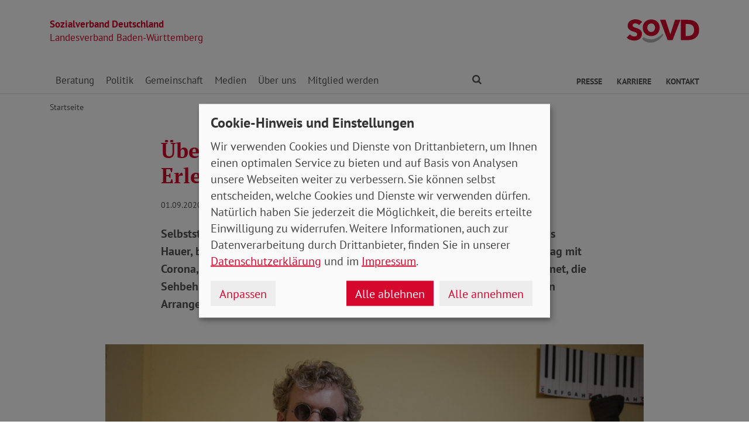

--- FILE ---
content_type: text/html; charset=utf-8
request_url: https://www.sovd-bawue.de/aktuelles/meldung/ueber-die-faszination-des-raumklang-erlebens
body_size: 10248
content:
<!DOCTYPE html> <html lang="de"> <head> <meta charset="utf-8"> <!-- Powered by Threeme Distribution This website is powered by TYPO3 - inspiring people to share! TYPO3 is a free open source Content Management Framework initially created by Kasper Skaarhoj and licensed under GNU/GPL. TYPO3 is copyright 1998-2026 of Kasper Skaarhoj. Extensions are copyright of their respective owners. Information and contribution at https://typo3.org/ --> <link rel="icon" href="/_assets/279cee4ecef4166e206be59121d7a13a/Images/Favicon/favicon.ico" type="image/vnd.microsoft.icon"> <title>Über die Faszination des Raumklang-Erlebens</title> <meta name="generator" content="TYPO3 CMS"> <meta name="description" content="Selbstständige und Künstler*innen trifft die Corona-Krise besonders hart. Jonas Hauer, blinder Musiker aus Berlin, erzählt im Gespräch aus seinem Künstleralltag mit Corona, über seine Liebe zum Jazz und die mangelnde Barrierefreiheit im Internet, die Sehbehinderte immer noch benachteiligt. Hauer ist deutschlandweit mit seinen Arrangements für die Band „Dota“ bekannt geworden."> <meta name="viewport" content="width=device-width, initial-scale=1"> <meta name="keywords" content="Baden-Württemberg, SoVD"> <meta name="author" content="Sozialverband Deutschland e.V."> <meta name="robots" content="index,follow"> <meta property="og:title" content="Über die Faszination des Raumklang-Erlebens"> <meta property="og:type" content="article"> <meta property="og:url" content="https://www.sovd-bawue.de/aktuelles/meldung/ueber-die-faszination-des-raumklang-erlebens"> <meta property="og:image" content="https://www.sovd-bawue.de/fileadmin/_processed_/2/2/csm_Jonas-Hauer-09_8ce3a46372.jpg"> <meta property="og:image:width" content="1200"> <meta property="og:image:height" content="800"> <meta property="og:description" content="Selbstständige und Künstler*innen trifft die Corona-Krise besonders hart. Jonas Hauer, blinder Musiker aus Berlin, erzählt im Gespräch aus seinem Künstleralltag mit Corona, über seine Liebe zum Jazz und die mangelnde Barrierefreiheit im Internet, die Sehbehinderte immer noch benachteiligt. Hauer ist deutschlandweit mit seinen Arrangements für die Band „Dota“ bekannt geworden."> <meta name="twitter:title" content="Über die Faszination des Raumklang-Erlebens"> <meta name="twitter:card" content="summary"> <meta name="twitter:image" content="https://www.sovd-bawue.de/fileadmin/_processed_/2/2/csm_Jonas-Hauer-09_8ce3a46372.jpg"> <meta name="twitter:image:alt" content="Jonas Hauer sitzt an seinem Flügel. "> <meta name="twitter:description" content="Selbstständige und Künstler*innen trifft die Corona-Krise besonders hart. Jonas Hauer, blinder Musiker aus Berlin, erzählt im Gespräch aus seinem Künstleralltag mit Corona, über seine Liebe zum Jazz und die mangelnde Barrierefreiheit im Internet, die Sehbehinderte immer noch benachteiligt. Hauer ist deutschlandweit mit seinen Arrangements für die Band „Dota“ bekannt geworden."> <meta name="twitter:site" content="@SoVD_Bund"> <meta property="article:author" content="Sebastian Triesch"> <meta property="article:published_time" content="2020-09-01"> <meta property="article:modified_time" content="2020-10-20"> <meta property="article:expiration_time" content="2028-01-23"> <link rel="stylesheet" href="/typo3temp/assets/compressed/merged-fc3762843b80300143dbbd4aabfd2f59-min.css.gz?1769184118" media="screen"> <link rel="stylesheet" href="/typo3temp/assets/compressed/merged-f7264f812e7f3a584734b5646ac2abee-min.css.gz?1769184118" media="print"> <link rel="apple-touch-icon" sizes="180x180" href="/_assets/279cee4ecef4166e206be59121d7a13a/Images/Favicon/apple-touch-icon.png"> <link rel="icon" type="image/png" sizes="32x32" href="/_assets/279cee4ecef4166e206be59121d7a13a/Images/Favicon/favicon-32x32.png"> <link rel="icon" type="image/png" sizes="16x16" href="/_assets/279cee4ecef4166e206be59121d7a13a/Images/Favicon/favicon-16x16.png"> <link rel="manifest" href="/_assets/279cee4ecef4166e206be59121d7a13a/Images/Favicon/site.webmanifest" crossorigin="use-credentials"> <link rel="mask-icon" href="/_assets/279cee4ecef4166e206be59121d7a13a/Images/Favicon/safari-pinned-tab.svg" color="#d5072d"> <link rel="shortcut icon" href="/_assets/279cee4ecef4166e206be59121d7a13a/Images/Favicon/favicon.ico"> <meta name="msapplication-TileColor" content="#d5072d"> <meta name="msapplication-config" content="/_assets/279cee4ecef4166e206be59121d7a13a/Images/Favicon/browserconfig.xml"> <meta name="theme-color" content="#ffffff"> <link rel="preload" href="/_assets/279cee4ecef4166e206be59121d7a13a/Fonts/PtSans/pt-sans-v11-latin-ext_latin-regular.woff2" as="font" type="font/woff2" crossorigin /> <link rel="preload" href="/_assets/279cee4ecef4166e206be59121d7a13a/Fonts/PtSans/pt-sans-v11-latin-ext_latin-700.woff2" as="font" type="font/woff2" crossorigin /> <link rel="preload" href="/_assets/279cee4ecef4166e206be59121d7a13a/Fonts/PtSerif/pt-serif-v11-latin-ext_latin-regular.woff2" as="font" type="font/woff2" crossorigin /> <link rel="preload" href="/_assets/279cee4ecef4166e206be59121d7a13a/Fonts/PtSerif/pt-serif-v11-latin-ext_latin-700.woff2" as="font" type="font/woff2" crossorigin /> <link rel="preload" href="/_assets/279cee4ecef4166e206be59121d7a13a/Vendor/IcoMoon/threeme/fonts/threeme.woff?g1uvxz" as="font" type="font/woff" crossorigin /> <link rel="preload" href="/_assets/da037883643583719ff1c16a170c14d9/Css/fa-solid-900.woff2" as="font" type="font/woff2" crossorigin /> <link rel="preload" href="/_assets/da037883643583719ff1c16a170c14d9/Css/fa-brands-400.woff2" as="font" type="font/woff2" crossorigin /><script refer src="/_assets/279cee4ecef4166e206be59121d7a13a/JavaScript/Frontend/Klaro/klaro.config.js"></script><script refer src="/_assets/279cee4ecef4166e206be59121d7a13a/Vendor/Klaro/dist/klaro.js" data-config="klaroConfig"></script> <link rel="canonical" href="https://www.sovd-bawue.de/aktuelles/meldung/ueber-die-faszination-des-raumklang-erlebens"/> </head> <body id="page-1010672" class="page-layout-0 backend-layout-default20 "> <header> <div class="container"> <div class="row"> <div class="col-8 col-sm-7"> <a class="header-brand" href="/"> <strong>Sozialverband Deutschland</strong><br> Landesverband Baden-Württemberg </a> </div> <div class="col-4 col-sm-5"> <a class="header-logo" title="Zur Startseite" href="/"> <img src="/_assets/279cee4ecef4166e206be59121d7a13a/Images/Logo/SoVD.svg" width="101" height="32" alt=""/> <span class="sr-only">Landesverband Baden-Württemberg</span> </a> </div> </div> <a href="#anchor-main-content" id="anchor-top" class="sr-only sr-only-focusable">Direkt zu den Inhalten springen</a> <nav class="navbar navbar-expand-lg navbar-dark"> <button class="navbar-toggler collapsed" type="button" data-toggle="collapse" data-target="#navbarToggleContent" aria-controls="navbarToggleContent" aria-expanded="false" aria-label="Navigation ein- und ausschalten"> <span class="navbar-toggler-icon"> <span class="icon-bar top-bar"></span> <span class="icon-bar middle-bar"></span> <span class="icon-bar bottom-bar"></span> </span> <span class="navbar-toggler-text">Menü</span> </button> <ul class="navbar-nav navbar-nav--search list-inline d-block d-lg-none"> <li class="list-inline-item"> <a class="nav-link" href="/suche"> <i class="icon icon-search" aria-hidden="true"></i> <span class="sr-only">Finden</span> </a> </li> </ul> <div class="collapse navbar-collapse" id="navbarToggleContent"> <ul class="navbar-nav navbar-nav__dropdown level-1"><li class="nav-item dropdown"><a id="navbarDrop1010604" href="/beratung/beratungsstellen" title="Beratung" target="_top" class="nav-link dropdown-toggle" role="button" data-toggle="dropdown" aria-haspopup="true" aria-expanded="false"> Beratung </a><ul class="dropdown-menu level-2" aria-labelledby="navbarDrop1010604"><li class="nav-item"><a href="/beratung/beratungsstellen" title="Beratungsstellen" target="_top" class="dropdown-item"> Beratungsstellen </a></li><li class="nav-item"><a href="/beratung/behinderung" title="Behinderung" target="_top" class="dropdown-item"> Behinderung </a></li><li class="nav-item"><a href="/beratung/buergergeld-/-grundsicherung" title="Bürgergeld / Grundsicherung" target="_top" class="dropdown-item"> Bürgergeld / Grundsicherung </a></li><li class="nav-item"><a href="/beratung/musterklage" title="Musterklage" target="_top" class="dropdown-item"> Musterklage </a></li><li class="nav-item"><a href="/beratung/patientenverfuegung-vorsorgevollmacht" title="Patientenverfügung / Vorsorgevollmacht" target="_top" class="dropdown-item"> Patientenverfügung / Vorsorgevollmacht </a></li><li class="nav-item"><a href="/beratung/pflege" title="Pflege" target="_top" class="dropdown-item"> Pflege </a></li><li class="nav-item"><a href="/beratung/rente" title="Rente" target="_top" class="dropdown-item"> Rente </a></li><li class="nav-item"><a href="/beratung/faq-zur-grundrente" title="FAQ zur Grundrente" target="_top" class="dropdown-item"> FAQ zur Grundrente </a></li></ul></li><li class="nav-item dropdown"><a id="navbarDrop1010613" href="/politik/arbeit" title="Politik" target="_top" class="nav-link dropdown-toggle" role="button" data-toggle="dropdown" aria-haspopup="true" aria-expanded="false"> Politik </a><ul class="dropdown-menu level-2" aria-labelledby="navbarDrop1010613"><li class="nav-item"><a href="/politik/arbeit" title="Arbeit" target="_top" class="dropdown-item"> Arbeit </a></li><li class="nav-item"><a href="/politik/armut" title="Armut" target="_top" class="dropdown-item"> Armut </a></li><li class="nav-item"><a href="/politik/behinderung" title="Behinderung" target="_top" class="dropdown-item"> Behinderung </a></li><li class="nav-item"><a href="/politik/buergergeld-/-grundsicherung" title="Bürgergeld / Grundsicherung" target="_top" class="dropdown-item"> Bürgergeld / Grundsicherung </a></li><li class="nav-item"><a href="/politik/europa" title="Europa" target="_top" class="dropdown-item"> Europa </a></li><li class="nav-item"><a href="/sozialpolitik/frauen-gleichstellung" title="Frauen" target="_top" class="dropdown-item"> Frauen </a></li><li class="nav-item"><a href="/politik/gesundheit" title="Gesundheit" target="_top" class="dropdown-item"> Gesundheit </a></li><li class="nav-item"><a href="/politik/jugend" title="Jugend" target="_top" class="dropdown-item"> Jugend </a></li><li class="nav-item"><a href="/sozialpolitik/pflege" title="Pflege" target="_top" class="dropdown-item"> Pflege </a></li><li class="nav-item"><a href="/politik/rente" title="Rente" target="_top" class="dropdown-item"> Rente </a></li></ul></li><li class="nav-item dropdown"><a id="navbarDrop1010624" href="/gemeinschaft/ehrenamt" title="Gemeinschaft" target="_top" class="nav-link dropdown-toggle" role="button" data-toggle="dropdown" aria-haspopup="true" aria-expanded="false"> Gemeinschaft </a><ul class="dropdown-menu level-2" aria-labelledby="navbarDrop1010624"><li class="nav-item"><a href="/gemeinschaft/ehrenamt" title="Ehrenamt" target="_top" class="dropdown-item"> Ehrenamt </a></li><li class="nav-item"><a href="/gemeinschaft/vorteile" title="Vorteile" target="_top" class="dropdown-item"> Vorteile </a></li><li class="nav-item"><a href="/gemeinschaft/kooperationen" title="Kooperationen" target="_top" class="dropdown-item"> Kooperationen </a></li><li class="nav-item"><a href="/gemeinschaft/veranstaltungen-kv/ov" title="Termine und Veranstaltungen KV/OV" target="_top" class="dropdown-item"> Termine und Veranstaltungen KV/OV </a></li></ul></li><li class="nav-item dropdown"><a id="navbarDrop1010631" href="/medien/nachrichten" title="Medien" target="_top" class="nav-link dropdown-toggle" role="button" data-toggle="dropdown" aria-haspopup="true" aria-expanded="false"> Medien </a><ul class="dropdown-menu level-2" aria-labelledby="navbarDrop1010631"><li class="nav-item"><a href="/medien/nachrichten" title="Nachrichten" target="_top" class="dropdown-item"> Nachrichten </a></li><li class="nav-item"><a href="/medien/social-media" title="Social Media" target="_top" class="dropdown-item"> Social Media </a></li><li class="nav-item dropdown dropright"><a id="navbarDropLevel21010638" href="/medien/sovd-zeitung/ausgabe" title="SoVD-Zeitung" target="_top" class="dropdown-item dropdown-toggle" role="button" data-toggle="dropdown" aria-haspopup="true" aria-expanded="false"> Zeitung </a><ul class="dropdown-menu level-3" aria-labelledby="navbarDropLevel21010638"><li class="nav-item"><a href="/medien/sovd-zeitung/ausgabe" title="Ausgabe" target="" class="dropdown-item"> Ausgabe </a></li><li class="nav-item"><a href="/medienservice/sovd-zeitung/archiv" title="Archiv" target="" class="dropdown-item"> Archiv </a></li><li class="nav-item"><a href="/e-paper" title="SoVD-Zeitung als e-Paper" target="" class="dropdown-item"> SoVD-Zeitung als e-Paper </a></li></ul></li><li class="nav-item"><a href="/medien/magazin" title="Magazin" target="_top" class="dropdown-item"> Magazin </a></li><li class="nav-item"><a href="/medien/broschueren" title="Broschüren" target="_top" class="dropdown-item"> Broschüren </a></li><li class="nav-item"><a href="/medien/sozial-infos" title="Sozial-Infos" target="_top" class="dropdown-item"> Sozial-Infos </a></li><li class="nav-item"><a href="/medien/stellungnahmen" title="Stellungnahmen" target="_top" class="dropdown-item"> Stellungnahmen </a></li></ul></li><li class="nav-item dropdown"><a id="navbarDrop1010653" href="/ueber-uns/leitbild" title="Über uns" target="_top" class="nav-link dropdown-toggle" role="button" data-toggle="dropdown" aria-haspopup="true" aria-expanded="false"> Über uns </a><ul class="dropdown-menu level-2" aria-labelledby="navbarDrop1010653"><li class="nav-item"><a href="/ueber-uns/leitbild" title="Leitbild" target="_top" class="dropdown-item"> Leitbild </a></li><li class="nav-item"><a href="/ueber-uns/geschichte" title="Geschichte" target="_top" class="dropdown-item"> Geschichte </a></li><li class="nav-item dropdown dropright"><a id="navbarDropLevel21010661" href="/ueber-uns/gremien" title="Gremien" target="_top" class="dropdown-item dropdown-toggle" role="button" data-toggle="dropdown" aria-haspopup="true" aria-expanded="false"> Gremien </a><ul class="dropdown-menu level-3" aria-labelledby="navbarDropLevel21010661"><li class="nav-item"><a href="/ueber-uns/gremien/landesvorstand" title="Landesvorstand" target="" class="dropdown-item"> Landesvorstand </a></li><li class="nav-item"><a href="/ueber-uns/gremien/verbandsrat" title="Verbandsrat" target="" class="dropdown-item"> Verbandsrat </a></li><li class="nav-item"><a href="/ueber-uns/gremien/bundeskonferenz" title="Bundeskonferenz" target="" class="dropdown-item"> Bundeskonferenz </a></li></ul></li><li class="nav-item dropdown dropright"><a id="navbarDropLevel21010657" href="/ueber-uns/organisation/landesgeschaeftsstelle" title="Organisation" target="_top" class="dropdown-item dropdown-toggle" role="button" data-toggle="dropdown" aria-haspopup="true" aria-expanded="false"> Organisation </a><ul class="dropdown-menu level-3" aria-labelledby="navbarDropLevel21010657"><li class="nav-item"><a href="/ueber-uns/organisation/landesgeschaeftsstelle" title="Landesgeschäftsstelle" target="" class="dropdown-item"> Landesgeschäftsstelle </a></li><li class="nav-item"><a href="/ueber-uns/organisation/kreis-und-ortsverbaende" title="Kreis- und Ortsverbände" target="" class="dropdown-item"> Kreis- und Ortsverbände </a></li></ul></li><li class="nav-item"><a href="/ueber-uns/berufsbildungswerke-gesellschaften" title="Berufsbildungswerke / Gesellschaften" target="_top" class="dropdown-item"> Berufsbildungswerke / Gesellschaften </a></li><li class="nav-item"><a href="/ueber-uns/sovd-jugend" title="SoVD-Jugend" target="_top" class="dropdown-item"> SoVD-Jugend </a></li><li class="nav-item"><a href="/ueber-uns/frauen-im-sovd" title="Frauen im SoVD" target="_top" class="dropdown-item"> Frauen im SoVD </a></li></ul></li><li class="nav-item dropdown"><a id="navbarDrop1010667" href="/mitglied-werden/mitgliedsantrag" title="Mitglied werden" target="_top" class="nav-link dropdown-toggle" role="button" data-toggle="dropdown" aria-haspopup="true" aria-expanded="false"> Mitglied werden </a><ul class="dropdown-menu level-2" aria-labelledby="navbarDrop1010667"><li class="nav-item"><a href="/mitglied-werden/mitgliedsantrag" title="Mitgliedsantrag" target="_top" class="dropdown-item"> Mitgliedsantrag </a></li><li class="nav-item"><a href="/mitglied-werden/formulare" title="Formulare" target="_top" class="dropdown-item"> Formulare </a></li></ul></li></ul> <ul class="navbar-nav navbar-nav--search d-none d-lg-flex flex-row ml-md-auto"> <li class="nav-item dropdown dropdown--mega"> <a href="/suche" id="dropdownSearch" class="nav-link dropdown-toggle" data-toggle="dropdown" aria-haspopup="true" aria-expanded="false"> <i class="icon icon-search" aria-hidden="true"></i> <span class="sr-only">Finden</span> </a> <div class="dropdown-menu dropdown-menu--mega" aria-labelledby="dropdownSearch"> <div class="row justify-content-lg-center"> <form class="col col-lg-6" action="/suche" method="post"> <input type="hidden" name="tx_indexedsearch_pi2[action]" value="search"> <input type="hidden" name="tx_indexedsearch_pi2[controller]" value="Search"> <input type="hidden" name="tx_indexedsearch[lang]" value="de"> <div class="form-group"> <label for="SearchSword">Suche</label> <input type="text" name="tx_indexedsearch_pi2[search][sword]" id="SearchSword" class="form-control" placeholder="Suchbegriff eingeben"/> </div> <button class="btn btn-primary float-right" type="submit" name="search[submitButton]"> <i class="icon icon-search" aria-hidden="true"></i>Finden </button> </form> </div> </div> </li> </ul> <ul class="navbar-nav navbar-nav__dropdown navbar-nav--meta ml-md-auto list-inline"><li class="list-inline-item dropdown"><a id="navbarDrop1010673" href="/presse/pressemitteilungen" title="Presse" target="_top" class="nav-link nav-link--level1 dropdown-toggle first" data-toggle="dropdown" aria-haspopup="true" aria-expanded="false" > Presse </a><ul class="dropdown-menu" aria-labelledby="navbarDrop1010673"><li class="nav-item"><a href="/presse/pressemitteilungen" title="Pressemitteilungen" target="_top" class="nav-link"> Pressemitteilungen </a></li></ul></li><li class="list-inline-item"><a id="navbarDrop1010954" href="/karriere" title="Karriere" target="_top" class="nav-link nav-link--level1" data-toggle="" aria-haspopup="" aria-expanded="true" > Karriere </a></li><li class="list-inline-item"><a id="navbarDrop1010676" href="/kontakt-1" title="Kontakt" target="_top" class="nav-link nav-link--level1 last" data-toggle="" aria-haspopup="" aria-expanded="true" > Kontakt </a></li></ul> </div> </nav> </div> </header> <div class="main-stage"> <!--TYPO3SEARCH_begin--> <!--TYPO3SEARCH_end--> </div> <div class="content-wrapper"> <div class="container"> <div class="row"> <div class="col"> <nav aria-label="breadcrumb"><ol class="breadcrumb"><li class="breadcrumb-item first"><a href="/" title="Zur Seite: Startseite Ihres Sozialverbandes Landesverband Baden-Württemberg">Startseite</a></li></ol></nav> </div> </div> </div> <main id="anchor-main-content"> <!--TYPO3SEARCH_begin--> <div class="container"> <div class="row"> <div class="col-md-9"> </div> </div> <div class="row"> <div class="col-12"> <div id="c1037695" class="frame frame-class-default frame-type-news_newsdetail frame-layout-0"><div class="tx_news news__single"><div class="article" itemscope="itemscope" itemtype="http://schema.org/Article"><div class="row"><div class="col-sm-8 offset-sm-2"><h1><span itemprop="headline">Über die Faszination des Raumklang-Erlebens</span></h1><p class="news-date"><time itemprop="datePublished" datetime="2020-09-01"> 01.09.2020 </time><span class="news-category"></span></p><div class="lead" itemprop="description"><p>Selbstständige und Künstler*innen trifft die Corona-Krise besonders hart. Jonas Hauer, blinder Musiker aus Berlin, erzählt im Gespräch aus seinem Künstleralltag mit Corona, über seine Liebe zum Jazz und die mangelnde Barrierefreiheit im Internet, die Sehbehinderte immer noch benachteiligt. Hauer ist deutschlandweit mit seinen Arrangements für die Band „Dota“ bekannt geworden.</p></div></div><div class="col-sm-10 offset-sm-1"><div class="news-img-wrap"><div class="outer"><figure class="image"><a href="/fileadmin/bundesverband/sovd-zeitung/artikel/Jonas-Hauer-09.jpg" title="" class="lightbox" data-fancybox="lightbox[myImageSet]" data-caption="Jonas Hauer ist am Flügel musikalisch erwachsen geworden. Seine Liebe zum Jazz hat der Berliner dabei nie verloren. Foto: Wolfgang Borrs" data-width="" data-height="" data-srcset="/fileadmin/bundesverband/sovd-zeitung/artikel/Jonas-Hauer-09.jpg 1110w, /fileadmin/bundesverband/sovd-zeitung/artikel/Jonas-Hauer-09.jpg 930w, /fileadmin/bundesverband/sovd-zeitung/artikel/Jonas-Hauer-09.jpg 690w, /fileadmin/bundesverband/sovd-zeitung/artikel/Jonas-Hauer-09.jpg 510w, /fileadmin/bundesverband/sovd-zeitung/artikel/Jonas-Hauer-09.jpg" ><picture><source srcset="/fileadmin/_processed_/2/2/csm_Jonas-Hauer-09_dfb6af1e37.jpg" media="(min-width: 1200px)"><source srcset="/fileadmin/_processed_/2/2/csm_Jonas-Hauer-09_5bbc4b7c7d.jpg" media="(min-width: 992px)"><source srcset="/fileadmin/_processed_/2/2/csm_Jonas-Hauer-09_83d4fca267.jpg" media="(min-width: 768px)"><source srcset="/fileadmin/_processed_/2/2/csm_Jonas-Hauer-09_6379fe6891.jpg" media="(min-width: 576px)"><source srcset="/fileadmin/_processed_/2/2/csm_Jonas-Hauer-09_e0baf1d35a.jpg"><img class="img-fluid" alt="Jonas Hauer sitzt an seinem Flügel. " src="/fileadmin/_processed_/2/2/csm_Jonas-Hauer-09_dfb6af1e37.jpg" width="1110" height="740"/></picture><i class="icon icon-search icon-enlarge" title="Klicken, um Bild vergrößert zu sehen"></i></a><figcaption class="image-caption"> Jonas Hauer ist am Flügel musikalisch erwachsen geworden. Seine Liebe zum Jazz hat der Berliner dabei nie verloren. Foto: Wolfgang Borrs </figcaption></figure></div></div></div><div class="col-sm-8 offset-sm-2"><div class="news-text-wrap" itemprop="articleBody"><p>Das Studio von Jonas Hauer befindet sich in einem malerischen Hinterhaus im Berliner Stadtteil Friedenau. Der vom Großstadtlärm abgeschirmte Kellerraum ist ein wunderbares Refugium, wie Hauer zu erzählen weiß: „Ich kann hier unten üben und störe keine Menschenseele. Über dem Studio wohne ich ja selbst seit rund 15 Jahren, deshalb habe ich keine Probleme mit Lärmbelästigung. Früher bin ich schon aus verschiedenen Wohnungen rausgeflogen, weil es die Leute einfach gestört hat.“</p><p>Der sehbehinderte Multiinstrumentalist kann sich nicht konzentrieren, wenn er merkt, dass er seine Mitmenschen mit seiner Musik stresst: „Da bin ich schon sensibel. Aber hier unten kann ich auch nachts spielen, wenn ich will. Das ist wundervoll.“</p><h3>Instrumente im Studio dienen auch der Soundidee</h3><p>Den meisten Platz in seinem Studio nimmt der schwarze Flügel ein. „Das ist das Instrument, an dem ich als Musiker gewachsen bin“, merkt der 42-Jährige an und erklärt, dass er die übrigen Instrumente im Studio wie Schlagzeug, Trompete, Cello, Ukulele oder Gitarre zwar gerne zum Musizieren verwendet, diese aber auch für sein kreatives Schaffen als Soundidee dienen:&nbsp; „Ich bin jetzt kein Profi an allen Instrumenten, sondern ich mag vielmehr die Ähnlichkeiten und die jeweiligen Unterschiede im Klang. Das finde ich sehr spannend.“</p><p>Der Ton macht die Musik, doch das ist für den Berliner nicht unbedingt entscheidend. Als blinder Musiker geht er über den Sound hinaus und integriert sein Raumgefühl in sein Schaffen. Zur einfachen Verdeutlichung klatscht er einmal in die Hände: „Mich interessiert, wie der Raum an sich klingt, wie er funktioniert. Und natürlich die Tatsache, dass es dieses Ding ‚Hören‘ überhaupt gibt. Was ist das eigentlich? Das finde ich auch deshalb spannend, weil ich hauptsächlich mit Leuten zu tun habe, die sehen können und bei denen das Hören in der Regel nicht so wichtig ist.“</p><p>Für Menschen, die gar nichts sehen, sei das Hören hingegen der wichtigste Hauptsinn, so Hauer: „Wir Nichtsehende orientieren uns ja mit dem Hören. Wenn ich die Reflexionen von den Wänden wahrnehme, habe ich eine ungefähre Vorstellung von den Dimensionen des Raumes.“</p><h3><strong>Musikerfahrungen in der Ausnahmesituation&nbsp;</strong></h3><p>Der Ausbruch der Corona-Pandemie traf die Musikbranche mit voller Wucht. Auch Jonas Hauer musste mit seinen zahlreichen Projekten umdisponieren und Auftritte absagen: „Eigentlich wären der Mai und der Juni superbusy gewesen. Das ist durch Corona jetzt alles weggefallen.“ Würde der Berliner nicht neben der Musik noch beispielsweise für Museen und im öffentlich-rechtlichen Bereich im Segment der Audiodeskription arbeiten, wäre es schwierig für ihn geworden: „Dann wüsste ich echt nicht, wie ich die letzten drei Monate überbrückt hätte. Ich kenne sehr viele Leute, die über Skype Musikunterricht geben. Sowas würde ich dann in dem Fall auch machen. Die Leute, die es noch krasser trifft, sind neben den Musikern auch die Veranstaltungstechniker und Tonleute. Die bauen ja nicht ihre Boxentürme auf, wenn keiner zur Veranstaltung kommt.“</p><h3>Streamen statt Auftreten</h3><p>Auch in Hauers Freundeskreis gibt es Menschen, die in dieser Branche arbeiten, große Lagerräume für ihr Equipment gemietet haben und derzeit keine Einnahmen vorweisen können. „Das ist für sie echt hart. Wenn wir Musiker Zeit übrig haben, dann setzt du dich hin, übst und arbeitest an deiner Musik. Derzeit können wir auch etwas mit Streaming reinholen. Ich persönlich könnte mir aber nicht vorstellen, solo ein Streaming-Konzert zu spielen.“ Dazu bräuchte es schon eine Gruppe, so Hauer. Wie das klingt, hat er im Juli mit „Dota“ beim Deutschlandradio zeigen können. Im Sommer sind nun auch weitere Konzerte mit der Gruppe um Singer-Songwriterin Dota Kehr geplant.</p><p>Hauer hat aber auch seine ganz eigene Philosophie, mit der Pandemie umzugehen. Aus seiner Perspektive ist der Extremfall sehr interessant: „Ich beobachte, was die ganze Situation mit mir selbst macht; wie mich das alles beschäftigt. Den Anfang der Pandemie fand ich sehr schön, weil es so leer draußen war. Kein Mensch war unterwegs. Man konnte über die sonst supervollen Einkaufsstraßen Berlins laufen, als wäre immer Sonntag. Das fand ich total angenehm.“</p><h3><strong>Von Bill Evans Musik maßgeblich geprägt&nbsp;</strong></h3><p>Jonas Hauer macht seit seinem sechsten Lebensjahr Musik. Der Pianist, der ihn auf seinem Lebensweg am meisten geprägt hat, ist Bill Evans: „Das ist wie ein Bumerang-Effekt. Zu dem komme ich immer wieder zurück. Auch Keith Jarrett hat mich wahnsinnig fasziniert.“ Der Berliner Musiker kann sehr lange über Jazz sinnieren, über den riesigen Facettenreichtum dieses Musikstils. Besonders hier merke man die Verbindung zur Musik, die im Moment entstehe und dann so inspirierend wirke, so Hauer: „Mein Ziel als Musiker ist, dass ich ein Medium bin, dass ich es fließen lasse. Musik muss durchlässig sein.“ Wenn Musiker*innen dabei auch mal danebenhauen, sei das völlig nebensächlich. „Miles Davis hat gesagt: Wenn es mal nicht richtig läuft, dann nimm das, was gerade da ist, als Idee und mache etwa draus. Dieses Konzept ist super und hat mich schon oft gerettet“, lacht Hauer und erzählt, dass es im Laufe seines Lebens nicht immer so einfach war.</p><h3>Musik wird erfühlt</h3><p>Bereits im Studium musste er lernen, sich seine Partituren zu erarbeiten: „Der Prozess, ein Stück zu lernen, ist für Nichtsehende wesentlich komplizierter. Wenn ich Stücke zum ersten Mal vom Notenblatt erfühle, dann muss ich sie entweder komplett auswendig lernen oder ich spiele sie Hand für Hand und setze dann zum Schluss alles zusammen.“ Hauer kennt auch viele nichtsehende Musiker, die komplett nach Gehör spielen und gar nicht mit Noten arbeiten. „Natürlich ist das für das grobe Spielen hilfreich. Es birgt natürlich auch die Gefahr, dass man Interpretationen übernimmt. Aus diesem Grund habe ich das während des Musikstudiums nie gemacht.“</p><h3>Assistenz könnte Auftritte erleichtern</h3><p>Praktische Probleme treten für den sehbehinderten Multiinstrumentalisten auch beim Touren auf. In einem fremden Club ist Hauer stets auf andere Menschen angewiesen: „Die Orientierung funktioniert nur, wenn irgendwer mich ständig von A nach B bringt. Sei es vom Backstage-Bereich auf die Bühne oder zurück ins Hotel. Ich kann auf einer Tour nur schwer eine Entscheidung für mich treffen. Das finde ich schwierig.“ Gerade aber für das Genießen der Resonanz des Publikums sei eine gewisse Unabhängigkeit unabdingbar. Aus diesem Grund hat Hauer das Touren seit 2018 eingeschränkt und sich auf kleinere Konzertserien konzentriert.</p><p>Allerdings gäbe es eine Konstellation, in der er sich vorstellen könnte, wieder länger mit seinen Projekten auf Tour zu gehen: „Es gibt ja die sogenannte Arbeitsassistenz für Menschen mit Behinderung. In dieser Situation ist es noch mal was anderes, weil man dann doch etwas unabhängiger ist und auch die Bandkollegen entlastet.“ Bisher habe Hauer diese Hilfe aber nicht in Anspruch genommen.</p><h3><strong>Barrierefreiheit muss weitergedacht werden&nbsp;</strong></h3><p>Hindernisse im Alltag findet der Multiinstrumentalist aber auch im Internet. Bei der zur Software seien bestimmte Anwendungen wie Virenscanner oder Media-Player vor zehn Jahren barrierefreier gewesen als heute, so Hauer: „Neulich wollte ich mit meinem Sohn, der gerne Schach spielt, eine Schach-App runterladen. Ich glaube, ich habe 25 verschiedene Apps durchprobiert, die alle nicht liefen, weil sie nicht barrierefrei programmiert waren. Für mich ist das echt frustrierend.“</p><p>Zudem bestehe trotz der gewaltigen Innovation die Gefahr, dass durch die technischen Lösungen die Menschen nicht mehr dafür sensibilisiert seien, auf ihre Umgebung zu achten, meint der Berliner.&nbsp; „Im digitalen Zeitalter, in der die Welt immer komplexer und Darstellungen immer grafischer werden, muss man Webseiten im Internet von Grund auf barrierefrei gestalten. Es muss in den Tools, in den Grundelementen der Seiten, selbst drinstecken. Solange es Möglichkeiten gibt, Bilder hochzuladen, ohne eine Bildunterschrift für Nichtsehende zu setzen, werden es die Leute auch weiterhin tun. Das ist doch logisch.“</p></div><div class="news-related-wrap"><div class="news-related news-related-news"><h3 class="h4"> In Verbindung stehende Artikel </h3><ul><li><span class="news-related-news-date">01.09.2020</span><a title="Ausgabe Nr. 09 / September 2020 (Sachsen, Sachsen-Anhalt, Thüringen, Mecklenburg-Vorpommern)" target="_top" href="/aktuelles/meldung/ausgabe-nr-09-september-2020-sachsen-sachsen-anhalt-thueringen-mecklenburg-vorpommern"> Ausgabe Nr. 09 / September 2020 (Sachsen, Sachsen-Anhalt, Thüringen, Mecklenburg-Vorpommern) </a></li><li><span class="news-related-news-date">01.09.2020</span><a title="Ausgabe Nr. 09 / September 2020 (Bayern, Hessen)" target="_top" href="/aktuelles/meldung/ausgabe-nr-09-september-2020-bayern-hessen"> Ausgabe Nr. 09 / September 2020 (Bayern, Hessen) </a></li><li><span class="news-related-news-date">01.09.2020</span><a title="Ausgabe Nr. 09 / September 2020 (Rheinland-Pfalz/Saarland, Baden-Württemberg)" target="_top" href="/aktuelles/meldung/ausgabe-nr-09-september-2020-rheinland-pfalz-saarland-baden-wuerttemberg"> Ausgabe Nr. 09 / September 2020 (Rheinland-Pfalz/Saarland, Baden-Württemberg) </a></li><li><span class="news-related-news-date">01.09.2020</span><a title="Ausgabe Nr. 09 / September 2020 (Bundesverband)" target="_top" href="/aktuelles/meldung/ausgabe-nr-09-september-2020-bundesverband"> Ausgabe Nr. 09 / September 2020 (Bundesverband) </a></li><li><span class="news-related-news-date">01.09.2020</span><a title="Ausgabe Nr. 09 / September 2020 (Bremen, Hamburg)" target="_top" href="/aktuelles/meldung/ausgabe-nr-09-september-2020-bremen-hamburg"> Ausgabe Nr. 09 / September 2020 (Bremen, Hamburg) </a></li></ul></div></div><hr><p class="news-backlink-wrap"><a href="/aktuelles"> Zurück </a></p></div></div></div></div></div> </div> </div> </div> <!--TYPO3SEARCH_end--> </main> <div class="totop-wrapper d-print-none"> <button type="button" class="btn btn-totop threeme-scroll" aria-label="Nach oben springen"> <i class="icon icon-arrow-up" aria-hidden="true"></i> </button> </div> </div> <div class="container d-print-none"> <div class="row"> <div class="col col-lg-8 mx-lg-auto"> <div class="shariff-bar"> <div data-lang="de" data-mail-url="mailto:" data-orientation="horizontal" data-theme="standard" data-services="[&#039;print&#039;,&#039;facebook&#039;,&#039;twitter&#039;,&#039;mail&#039;,&#039;info&#039;]" class="shariff"></div> </div> </div> </div> </div> <nav class="nav-footer"> <div class="container"> <div class="row"> <div class="col-6 col-lg-3 d-print-none"> <div id="c1040733" class="frame frame-class-default frame-type-textmedia frame-layout-0"><h5 class=""> Beratung </h5><div class="ce-textpic ce-center ce-above"><div class="ce-bodytext"><ul class="list-unstyled"><li><a href="/beratung/beratungsstellen" target="_top" class="internal-link"><i class="icon icon-internal-link" aria-hidden="true"></i>Standorte</a></li><li><a href="/beratung/rente" target="_top" class="internal-link"><i class="icon icon-internal-link" aria-hidden="true"></i>Rente</a></li><li><a href="/beratung/pflege" target="_top" class="internal-link"><i class="icon icon-internal-link" aria-hidden="true"></i>Pflege</a></li><li><a href="/beratung/behinderung" target="_top" class="internal-link"><i class="icon icon-internal-link" aria-hidden="true"></i>Behinderung</a></li><li><a href="/beratung/gesundheit" target="_top" class="internal-link"><i class="icon icon-internal-link" aria-hidden="true"></i>Gesundheit</a></li><li><a href="/beratung/buergergeld-/-grundsicherung" target="_top" class="internal-link"><i class="icon icon-internal-link" aria-hidden="true"></i>Bürgergeld</a></li><li><a href="/beratung/patientenverfuegung-vorsorgevollmacht" target="_top" class="internal-link"><i class="icon icon-internal-link" aria-hidden="true"></i>Patientenverfügung</a></li><li><a href="/beratung/patientenverfuegung-vorsorgevollmacht" target="_top" class="internal-link"><i class="icon icon-internal-link" aria-hidden="true"></i>Vorsorgevollmacht</a></li></ul></div></div></div> </div> <div class="col-6 col-lg-3 d-print-none"> <div id="c1040734" class="frame frame-class-default frame-type-textmedia frame-layout-0"><h5 class=""> Themen </h5><div class="ce-textpic ce-center ce-above"><div class="ce-bodytext"><ul class="list-unstyled"><li><a href="/politik/rente" target="_top" class="internal-link"><i class="icon icon-internal-link" aria-hidden="true"></i>Rente</a></li><li><a href="/sozialpolitik/pflege" target="_top" class="internal-link"><i class="icon icon-internal-link" aria-hidden="true"></i>Pflege</a></li><li><a href="/politik/behinderung" target="_top" class="internal-link"><i class="icon icon-internal-link" aria-hidden="true"></i>Behinderung</a></li><li><a href="/politik/gesundheit" target="_top" class="internal-link"><i class="icon icon-internal-link" aria-hidden="true"></i>Gesundheit</a></li><li><a href="/politik/buergergeld-/-grundsicherung" target="_top" class="internal-link"><i class="icon icon-internal-link" aria-hidden="true"></i>Bürgergeld</a></li></ul></div></div></div> </div> <div class="col-6 col-lg-3 d-print-none"> <div id="c1040735" class="frame frame-class-default frame-type-textmedia frame-layout-0"><h5 class=""> Verband </h5><div class="ce-textpic ce-center ce-above"><div class="ce-bodytext"><ul class="list-unstyled"><li><a href="/ueber-uns/organisation/kreis-und-ortsverbaende" target="_top" class="internal-link"><i class="icon icon-internal-link" aria-hidden="true"></i>Standorte</a></li><li><a href="/ueber-uns/leitbild" target="_top" class="internal-link"><i class="icon icon-internal-link" aria-hidden="true"></i>Über uns</a></li><li><a href="/ueber-uns/organisation/landesgeschaeftsstelle" target="_top" class="internal-link"><i class="icon icon-internal-link" aria-hidden="true"></i>Ansprechpartner</a></li><li><a href="/medien/broschueren" target="_top" class="internal-link"><i class="icon icon-internal-link" aria-hidden="true"></i>Publikationen</a></li><li><a href="/presse/pressemitteilungen" target="_top" class="internal-link"><i class="icon icon-internal-link" aria-hidden="true"></i>Presse</a></li></ul></div></div></div> </div> <div class="col-6 col-lg-3 d-print-block"> <nav class="socialbar socialbar__bottom"> <p class="h5">Soziale Netzwerke</p> <p class="d-inline d-md-block mb-3 d-print-block"> <a href="https://www.facebook.com/SoVD-Sozialverband-Deutschland-eV-135984139804495/" target="_blank" rel="noreferrer" title="Der Sozialverband Deutschland auf Facebook"> <i class="icon icon-facebook-square"></i> <span class="d-none d-md-inline-block d-print-inline-block">SoVD auf Facebook</span> </a> </p> <p class="d-inline d-md-block mb-3 d-print-block"> <a href="https://www.threads.net/@sovd_bund" target="_blank" rel="noreferrer" title="Der Sozialverband Deutschland auf Threads"> <i class="icon icon-threads"></i> <span class="d-none d-md-inline-block d-print-inline-block">SoVD auf Threads</span> </a> </p> <p class="d-inline d-md-block mb-3 d-print-block"> <a href="https://www.youtube.com/user/SoVDTV" target="_blank" rel="noreferrer" title="Der Sozialverband Deutschland auf Youtube"> <i class="icon icon-youtube-square"></i> <span class="d-none d-md-inline-block d-print-inline-block">SoVD auf Youtube</span> </a> </p> <p class="d-inline d-md-block mb-3 d-print-block"> <a href="https://www.instagram.com/sovd_bund/" target="_blank" rel="noreferrer" title="Der Sozialverband Deutschland auf Instagram"> <i class="icon icon-instagram"></i> <span class="d-none d-md-inline-block d-print-inline-block">SoVD auf Instagram</span> </a> </p> <p class="d-inline d-md-block mb-3 d-print-block"> <a href="https://de.linkedin.com/company/sozialverband-deutschland-e-v" target="_blank" rel="noreferrer" title="Der Sozialverband Deutschland auf LinkedIn"> <i class="icon icon-linkedin"></i> <span class="d-none d-md-inline-block d-print-inline-block">SoVD auf LinkedIn</span> </a> </p> </nav> </div> </div> </div> </nav> <footer class="d-print-none"> <div class="container"> <div class="row"> <div class="col-md-6"> <p class="mb-md-0">&copy; 2026 SoVD Landesverband Baden-Württemberg e.V.</p> </div> <nav class="col-md-6"> <ul class="list-inline text-md-right"><li class="list-inline-item"><a href="/impressum" title="Impressum" target="_top" >Impressum</a></li><li class="list-inline-item"><a href="/datenschutz" title="Datenschutz" target="_top" >Datenschutz</a></li><li class="list-inline-item"><a href="javascript:;" title="Cookie-Einstellungen ändern" data-open-klaro>Cookie-Einstellungen</a></li><li class="list-inline-item"><a href="/kontakt-1" title="Kontakt" target="_top" >Kontakt</a></li><li class="list-inline-item"><a href="https://www.sovd.de/hinweisgebersystem" title="Meldestelle Hinweisgebersystem" target="_blank" >Hinweisgebersystem</a></li></ul> </nav> </div> </div> </footer> <script src="/_assets/279cee4ecef4166e206be59121d7a13a/Vendor/jQuery/jquery-3.6.0.min.js?1734436743"></script> <script src="/typo3temp/assets/compressed/merged-c70e9e4607e8b651760fd49f8846db08-min.js.gz?1769184118"></script> <script type="text/plain" data-name="matomo"> var _paq = window._paq = window._paq || []; /* tracker methods like "setCustomDimension" should be called before "trackPageView" */ _paq.push(['setVisitorCookieTimeout', '2592000']); _paq.push(['trackPageView']); _paq.push(['enableLinkTracking']); (function() { var u="//statistik.sovd.de/"; _paq.push(['setTrackerUrl', u+'matomo.php']); _paq.push(['setSiteId', '3']); var d=document, g=d.createElement('script'), s=d.getElementsByTagName('script')[0]; g.type='text/javascript'; g.async=true; g.src=u+'matomo.js'; s.parentNode.insertBefore(g,s); })(); </script> </body> </html>